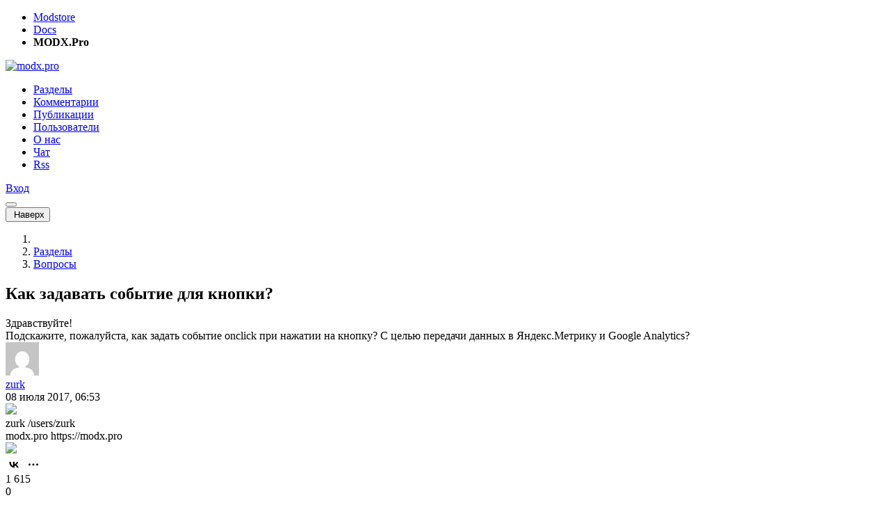

--- FILE ---
content_type: text/html; charset=UTF-8
request_url: https://modx.pro/help/12743
body_size: 7663
content:
<!DOCTYPE html>
<html lang="ru-RU">
<head itemscope itemtype="http://schema.org/WPHeader">
    
        <meta charset="utf-8">
<meta http-equiv="X-UA-Compatible" content="IE=edge">
<title itemprop="headline">Как задавать событие для кнопки? / Русскоязычное сообщество MODX</title>
<meta name="viewport" content="width=device-width, initial-scale=1.0, maximum-scale=1.0, minimum-scale=1.0, user-scalable=no">
<meta name="google-site-verification" content="LjcSqt0rdBuB4KHmHXUoLbsAsNIa7Ygquf7gN53xbxg" />
<meta name="page-context" content="web">
<link rel="apple-touch-icon" sizes="180x180" href="/assets/components/modxpro/img/favicon/apple-touch-icon.png?v=1.4">
<link rel="icon" type="image/png" sizes="32x32" href="/assets/components/modxpro/img/favicon/favicon-32x32.png?v=1.4">
<link rel="icon" type="image/png" sizes="16x16" href="/assets/components/modxpro/img/favicon/favicon-16x16.png?v=1.4">
<link rel="manifest" href="/assets/components/modxpro/img/favicon/site.webmanifest?v=1.4">
<link rel="shortcut icon" href="/assets/components/modxpro/img/favicon/favicon.ico?v=1.4">
<meta name="msapplication-TileColor" content="#da532c">
<meta name="msapplication-config" content="/assets/components/modxpro/img/favicon/browserconfig.xml?v=1.4">
<meta name="theme-color" content="#ffffff">

<script type="application/ld+json">
    {
        "@context": "http://schema.org",
        "@type": "WebSite",
        "name": "Русскоязычное сообщество MODX",
        "url": "https://modx.pro/",
        "potentialAction": {
            "@type": "SearchAction",
            "target": "https://modx.pro/search?query={search_term_string}",
            "query-input": "required name=search_term_string"
        }
    }
</script>
<script src="https://yastatic.net/share2/share.js"></script>
    
    <meta name="csrf-token" content="8fd31d98a173a23c0fa94a1fd8b6fe89">
<meta name="assets-version" content="1561363524682">
<link rel="stylesheet" href="/assets/components/modxpro/css/web/main.css?v=1561363524682" type="text/css" />
<script src="/assets/components/modxpro/js/web/lib/require.min.js?v=1561363524682"></script>
<script src="/assets/components/modxpro/js/web/config.js?v=1561363524682"></script>
<meta property="og:title" content="Как задавать событие для кнопки?" />
<meta property="og:type" content="article" />
<meta property="og:url" content="https://modx.pro/help/12743" />
<meta property="og:description" content="Здравствуйте! Подскажите, пожалуйста, как задать событие onclick при нажатии на кнопку? С целью передачи данных в Яндекс.Метрику и Google Analytics?" />
<meta property="og:site_name" content="Русскоязычное сообщество MODX" />
<meta property="og:image" content="https://modx.pro/assets/components/modxpro/img/logo-share.jpg" />
<meta property="twitter:image:src" content="https://modx.pro/assets/components/modxpro/img/logo-share.jpg" />
<meta property="twitter:card" content="summary" />
<meta property="twitter:site" content="@bezumkin" />
<meta property="twitter:creator" content="@bezumkin" />
<meta property="twitter:title" content="Как задавать событие для кнопки?" />
<meta property="twitter:description" content="Здравствуйте! Подскажите, пожалуйста, как задать событие onclick при нажатии на кнопку? С целью передачи данных в Яндекс.Метрику и Google Analytics?" />
<meta name="description" itemprop="description" content="Здравствуйте! Подскажите, пожалуйста, как задать событие onclick при нажатии на кнопку? С целью передачи данных в Яндекс.Метрику и Google Analytics?">
<meta name="title" content="Как задавать событие для кнопки?">
</head>
<body>
<header>
    <div class="service-panel d-none d-md-block">
    <div class="container">
        <ul class="links">
            <li><a href="https://modstore.pro" target="_top">Modstore</a></li>
            <li><a href="https://docs.modx.pro" target="_top">Docs</a></li>
            <li><strong>MODX.Pro</strong></li>
        </ul>

        <div class="social">
            <a href="https://t.me/modstore_pro" target="_blank">
                <span class="fab fa-telegram"></span>
            </a>
            <a href="https://vk.com/modxaddons" target="_blank">
                <span class="fab fa-vk"></span>
            </a>
        </div>
    </div>
</div>
    <nav class="navbar navbar-expand-md navbar-light bg-light">
        <div class="container">
            <a class="navbar-brand order-1" href="/">
                <img src="/assets/components/modxpro/img/logo2.png" title="" alt="modx.pro"
                    srcset="/assets/components/modxpro/img/logo2@2x.png 2x">
            </a>

            <div class="collapse navbar-collapse order-md-2 order-10" id="navbar-menu">
                <ul class="navbar-nav" itemscope itemtype="http://schema.org/SiteNavigationElement">
                    <li class="nav-item first active"><a itemprop="url" href="/blogs" class="nav-link" >Разделы</a></li><li class="nav-item"><a itemprop="url" href="/comments" class="nav-link" >Комментарии</a></li><li class="nav-item"><a itemprop="url" href="/topics" class="nav-link" >Публикации</a></li><li class="nav-item"><a itemprop="url" href="/users" class="nav-link" >Пользователи</a></li><li class="nav-item"><a itemprop="url" href="/about" class="nav-link" >О нас</a></li><li class="nav-item"><a itemprop="url" href="https://t.me/ru_modx" class="nav-link" target="_blank">Чат</a></li><li class="nav-item last"><a itemprop="url" href="/rss/config" class="nav-link" >Rss</a></li>                    
                </ul>
            </div>
            <div class="user login order-3 ml-auto">
                <a href="#auth/login" class="btn btn-primary">
    <i class="fa fa-lock d-md-none"></i>
    <span class="d-none d-md-inline">Вход</span>
</a>            </div>
            <button class="navbar-hide btn btn-outline-secondary order-4 ml-3 d-md-none collapsed"
                    data-toggle="collapse" data-target="#navbar-menu"></button>
        </div>
    </nav>
</header>
<div id="scroll-up-wrapper">
    <div id="scroll-up">
        <button class="btn btn-light">
            <i class="far fa-arrow-up"></i>&nbsp;Наверх        </button>
    </div>
</div>
<section id="content" class="container">
    
        <div class="content-wrapper d-flex no-gutters flex-wrap">
            <div class="content col-12 col-md-8 pr-md-3">
                
                    
<nav aria-label="breadcrumb">
    <ol class="breadcrumb" itemscope itemtype="http://schema.org/BreadcrumbList">
        <li class="breadcrumb-item" itemprop="itemListElement" itemscope itemtype="http://schema.org/ListItem">
            <a href="/" itemprop="item"><i class="fa fa-home"></i><meta itemprop="name" content="Главная" /></a>
            <meta itemprop="position" content="1" />
        </li>
        <li class="breadcrumb-item" itemprop="itemListElement" itemscope itemtype="http://schema.org/ListItem">
            <a href="/blogs" itemprop="item"><span itemprop="name">Разделы</span></a>
            <meta itemprop="position" content="2" />
        </li>
        <li class="breadcrumb-item" itemprop="itemListElement" itemscope itemtype="http://schema.org/ListItem">
            <a href="/help" itemprop="item"><span itemprop="name">Вопросы</span></a>
            <meta itemprop="position" content="3" />
        </li>
    </ol>
</nav>

<div id="topic-page" itemscope itemtype="https://schema.org/BlogPosting" itemid="12743">
    <h1 class="topic-title" itemprop="headline">
        Как задавать событие для кнопки?    </h1>

    
        
    <div class="topic-content" itemprop="mainEntityOfPage">
        Здравствуйте!<br>
Подскажите, пожалуйста, как задать событие onclick при нажатии на кнопку? С целью передачи данных в Яндекс.Метрику и Google Analytics?    </div>

    
    <div class="topic-meta d-flex flex-wrap no-gutters align-items-center item-data" data-id="12743" data-type="topic">
    <div class="col-12 col-md-6 d-flex align-items-center justify-content-center justify-content-md-start">
                    <div class="avatar"><a href="/users/zurk"><img src="https://www.gravatar.com/avatar/73ec6412ccca906a757dec33d13b58da?d=mm&s=48" width="48" height="48" srcset="https://www.gravatar.com/avatar/73ec6412ccca906a757dec33d13b58da?d=mm&s=96 2x" alt="zurk"></a></div>            <div class="ml-2 created">
                <div class="author">
                    <a href="/users/zurk">zurk</a>
                </div>
                <div class="date">08 июля 2017, 06:53</div>
            </div>
                <div class="d-none">
            <time itemprop="datePublished" datetime="2017-07-08T06:53:21+03:00"></time>
            <time itemprop="dateModified" datetime="2026-01-22T11:23:23+03:00"></time>
            <img itemprop="image" src="https://modx.pro/assets/components/modxpro/img/logo-share.jpg"/>
            <section itemprop="author" itemscope itemtype="https://schema.org/Person">
                <span itemprop="name">zurk</span>
                <span itemprop="url">/users/zurk</span>
            </section>
            <section itemprop="publisher" itemscope itemtype="https://schema.org/Organization">
                <span itemprop="name">modx.pro</span>
                <span itemprop="url">https://modx.pro</span>
                <div itemprop="logo" itemscope itemtype="https://schema.org/ImageObject">
                    <img itemprop="url image" src="/assets/components/modxpro/img/logo2.png"/>
                    <meta itemprop="width" content="125">
                    <meta itemprop="height" content="30">
                </div>
            </section>
        </div>
    </div>
    <div class="meta col-12 col-md-6 mt-3 mt-md-0 col-md-3 ml-md-auto d-flex justify-content-around justify-content-md-end">
        <div class="ya-share2"
            data-url="https://modx.pro/help/12743"
            data-title="Как задавать событие для кнопки?"
            data-curtain data-shape="round" data-color-scheme="whiteblack" data-limit="1" data-services="vkontakte,telegram,viber,whatsapp"></div>
        <div class="star ml-md-3">
                            <div> </div>
                    </div>
        <div class="views ml-md-3">
            <i class="far fa-eye"></i> 1 615        </div>
        <div class="comments ml-md-3">
                                                </div>
        <div class="rating ml-md-3">
                            <i class="far fa-arrow-up up disabled"></i>
                                                    <span class="placeholder">0</span>
                                                    <i class="far fa-arrow-down down disabled"></i>
                    </div>
    </div>
</div>
                                                                                

            <div class="topic-comments" itemscope itemprop="https://schema.org/Comment">
                        <div class="d-flex flex-wrap justify-content-between align-items-center">
    <h3>Комментарии: <span id="comments-count">5</span></h3>
    </div>

<div id="comments" class="comments-list thread">
                                                                <div id="comment-83652" class="comment-row" itemscope itemprop="https://schema.org/Comment">
        <div class="comment-wrapper">
            <div class="comment-dot-wrapper">
                <div class="comment-dot"></div>
            </div>
            <div class="comment-meta d-flex flex-wrap no-gutters align-items-center item-data" data-id="83652" data-type="comment">
                <div class="col-12 col-md-6 d-flex align-items-center justify-content-center justify-content-md-start">
                    <div class="avatar"><a href="/users/gulomovcreative"><img src="/assets/images/avatars/5064/23961681566be1988809b114d92a1510-30.jpg?t=1551344400" width="30" height="30" srcset="/assets/images/avatars/5064/23961681566be1988809b114d92a1510-60.jpg?t=1551344400 2x" alt="Баха Волков"></a></div>                    <div class="ml-2 created">
                        <div class="author">
                                                            <a href="/users/gulomovcreative">Баха Волков</a>
                                                    </div>
                        <div class="date">09 июля 2017, 13:37</div>
                    </div>
                </div>
                <div class="col-12 col-md-6 mt-2 mt-md-0 col-md-3 ml-md-auto d-flex justify-content-around justify-content-md-end">
                    <div class="d-flex mr-md-5">
                        <div class="goto">
                                                                                        <span class="mr-3" data-dir="down" data-id="0" style="display: none;">
                                    <i class="far fa-arrow-to-bottom"></i>
                                </span>
                                                    </div>
                        <div class="link">
                            <a href="#comment-83652">
                                <i class="far fa-hashtag"></i>
                            </a>
                        </div>
                        <div class="star ml-3">
                                                            <div> </div>
                                                    </div>
                    </div>
                    <div class="ml-md-5">
                        <div class="rating">
                                                            <i class="far fa-arrow-up disabled up"></i>
                                                                                                                            <span class="placeholder">0</span>
                                                                                                                            <i class="far fa-arrow-down disabled down"></i>
                                                    </div>
                    </div>
                </div>
            </div>
            <div class="comment-text mt-2">
                <pre class="notranslate"><code class="language-markup">onclick=&quot;yaCounterНомер счётчика.reachGoal('Название цели'); ga('send', 'event', 'Название группы', 'Название цели');&quot;</code></pre>            </div>
                    </div>
    </div>

<ul class="comments-list">    
                                                                            <div id="comment-83661" class="comment-row author" itemscope itemprop="https://schema.org/Comment">
        <div class="comment-wrapper">
            <div class="comment-dot-wrapper">
                <div class="comment-dot"></div>
            </div>
            <div class="comment-meta d-flex flex-wrap no-gutters align-items-center item-data" data-id="83661" data-type="comment">
                <div class="col-12 col-md-6 d-flex align-items-center justify-content-center justify-content-md-start">
                    <div class="avatar"><a href="/users/zurk"><img src="https://www.gravatar.com/avatar/73ec6412ccca906a757dec33d13b58da?d=mm&s=30" width="30" height="30" srcset="https://www.gravatar.com/avatar/73ec6412ccca906a757dec33d13b58da?d=mm&s=60 2x" alt="zurk"></a></div>                    <div class="ml-2 created">
                        <div class="author">
                                                            <a href="/users/zurk">zurk</a>
                                                    </div>
                        <div class="date">09 июля 2017, 22:03</div>
                    </div>
                </div>
                <div class="col-12 col-md-6 mt-2 mt-md-0 col-md-3 ml-md-auto d-flex justify-content-around justify-content-md-end">
                    <div class="d-flex mr-md-5">
                        <div class="goto">
                                                            <span class="mr-3" data-dir="up" data-id="83652">
                                    <i class="far fa-arrow-to-top"></i>
                                </span>
                                                                                        <span class="mr-3" data-dir="down" data-id="0" style="display: none;">
                                    <i class="far fa-arrow-to-bottom"></i>
                                </span>
                                                    </div>
                        <div class="link">
                            <a href="#comment-83661">
                                <i class="far fa-hashtag"></i>
                            </a>
                        </div>
                        <div class="star ml-3">
                                                            <div> </div>
                                                    </div>
                    </div>
                    <div class="ml-md-5">
                        <div class="rating">
                                                            <i class="far fa-arrow-up disabled up"></i>
                                                                                                                            <span class="placeholder">0</span>
                                                                                                                            <i class="far fa-arrow-down disabled down"></i>
                                                    </div>
                    </div>
                </div>
            </div>
            <div class="comment-text mt-2">
                Я не совсем правильно сформулировал вопрос: где вообще найти код кнопок в админке ModX?            </div>
                    </div>
    </div>

<ul class="comments-list">    
                                                        <div id="comment-83667" class="comment-row" itemscope itemprop="https://schema.org/Comment">
        <div class="comment-wrapper">
            <div class="comment-dot-wrapper">
                <div class="comment-dot"></div>
            </div>
            <div class="comment-meta d-flex flex-wrap no-gutters align-items-center item-data" data-id="83667" data-type="comment">
                <div class="col-12 col-md-6 d-flex align-items-center justify-content-center justify-content-md-start">
                    <div class="avatar"><a href="/users/electrica"><img src="https://www.gravatar.com/avatar/1236629f9d76aea43d46e11b2b10b74c?d=mm&s=30" width="30" height="30" srcset="https://www.gravatar.com/avatar/1236629f9d76aea43d46e11b2b10b74c?d=mm&s=60 2x" alt="Михаил"></a></div>                    <div class="ml-2 created">
                        <div class="author">
                                                            <a href="/users/electrica">Михаил</a>
                                                    </div>
                        <div class="date">10 июля 2017, 06:29</div>
                    </div>
                </div>
                <div class="col-12 col-md-6 mt-2 mt-md-0 col-md-3 ml-md-auto d-flex justify-content-around justify-content-md-end">
                    <div class="d-flex mr-md-5">
                        <div class="goto">
                                                            <span class="mr-3" data-dir="up" data-id="83661">
                                    <i class="far fa-arrow-to-top"></i>
                                </span>
                                                                                </div>
                        <div class="link">
                            <a href="#comment-83667">
                                <i class="far fa-hashtag"></i>
                            </a>
                        </div>
                        <div class="star ml-3">
                                                            <div> </div>
                                                    </div>
                    </div>
                    <div class="ml-md-5">
                        <div class="rating">
                                                            <i class="far fa-arrow-up disabled up"></i>
                                                                                                                            <span class="placeholder">0</span>
                                                                                                                            <i class="far fa-arrow-down disabled down"></i>
                                                    </div>
                    </div>
                </div>
            </div>
            <div class="comment-text mt-2">
                Вы хотите в админке повесить событие на Яндекс.Метрику?            </div>
                    </div>
    </div>

<ul class="comments-list"></ul>    </ul>    </ul>                                                                                    <div id="comment-83671" class="comment-row author" itemscope itemprop="https://schema.org/Comment">
        <div class="comment-wrapper">
            <div class="comment-dot-wrapper">
                <div class="comment-dot"></div>
            </div>
            <div class="comment-meta d-flex flex-wrap no-gutters align-items-center item-data" data-id="83671" data-type="comment">
                <div class="col-12 col-md-6 d-flex align-items-center justify-content-center justify-content-md-start">
                    <div class="avatar"><a href="/users/zurk"><img src="https://www.gravatar.com/avatar/73ec6412ccca906a757dec33d13b58da?d=mm&s=30" width="30" height="30" srcset="https://www.gravatar.com/avatar/73ec6412ccca906a757dec33d13b58da?d=mm&s=60 2x" alt="zurk"></a></div>                    <div class="ml-2 created">
                        <div class="author">
                                                            <a href="/users/zurk">zurk</a>
                                                    </div>
                        <div class="date">10 июля 2017, 08:46</div>
                    </div>
                </div>
                <div class="col-12 col-md-6 mt-2 mt-md-0 col-md-3 ml-md-auto d-flex justify-content-around justify-content-md-end">
                    <div class="d-flex mr-md-5">
                        <div class="goto">
                                                                                        <span class="mr-3" data-dir="down" data-id="0" style="display: none;">
                                    <i class="far fa-arrow-to-bottom"></i>
                                </span>
                                                    </div>
                        <div class="link">
                            <a href="#comment-83671">
                                <i class="far fa-hashtag"></i>
                            </a>
                        </div>
                        <div class="star ml-3">
                                                            <div> </div>
                                                    </div>
                    </div>
                    <div class="ml-md-5">
                        <div class="rating">
                                                            <i class="far fa-arrow-up disabled up"></i>
                                                                                                                            <span class="placeholder">0</span>
                                                                                                                            <i class="far fa-arrow-down disabled down"></i>
                                                    </div>
                    </div>
                </div>
            </div>
            <div class="comment-text mt-2">
                А есть вообще возможность повесить событие на кнопку в админке? Или обязательно нужен доступ к ftp?            </div>
                    </div>
    </div>

<ul class="comments-list">    
                                                        <div id="comment-83682" class="comment-row" itemscope itemprop="https://schema.org/Comment">
        <div class="comment-wrapper">
            <div class="comment-dot-wrapper">
                <div class="comment-dot"></div>
            </div>
            <div class="comment-meta d-flex flex-wrap no-gutters align-items-center item-data" data-id="83682" data-type="comment">
                <div class="col-12 col-md-6 d-flex align-items-center justify-content-center justify-content-md-start">
                    <div class="avatar"><a href="/users/advanced"><img src="/assets/images/avatars/3232/2547f3c5cfd7d0104ab344fa8b197fc2-30.jpg?t=1551344400" width="30" height="30" srcset="/assets/images/avatars/3232/2547f3c5cfd7d0104ab344fa8b197fc2-60.jpg?t=1551344400 2x" alt="Андрей"></a></div>                    <div class="ml-2 created">
                        <div class="author">
                                                            <a href="/users/advanced">Андрей</a>
                                                    </div>
                        <div class="date">10 июля 2017, 11:57</div>
                    </div>
                </div>
                <div class="col-12 col-md-6 mt-2 mt-md-0 col-md-3 ml-md-auto d-flex justify-content-around justify-content-md-end">
                    <div class="d-flex mr-md-5">
                        <div class="goto">
                                                            <span class="mr-3" data-dir="up" data-id="83671">
                                    <i class="far fa-arrow-to-top"></i>
                                </span>
                                                                                </div>
                        <div class="link">
                            <a href="#comment-83682">
                                <i class="far fa-hashtag"></i>
                            </a>
                        </div>
                        <div class="star ml-3">
                                                            <div> </div>
                                                    </div>
                    </div>
                    <div class="ml-md-5">
                        <div class="rating">
                                                            <i class="far fa-arrow-up disabled up"></i>
                                                                                                                            <span class="placeholder">0</span>
                                                                                                                            <i class="far fa-arrow-down disabled down"></i>
                                                    </div>
                    </div>
                </div>
            </div>
            <div class="comment-text mt-2">
                Если я правильно понял, у вас есть некая форма и туда надо событие поставить? <br>
<br>
Вам надо на вкладке Элементы, найти шаблон или чанк, где вызывается форма, и прописать то что нужно.            </div>
                    </div>
    </div>

<ul class="comments-list"></ul>    </ul>    </div>

            <div class="alert alert-warning">
                            <a href="#auth/login">Авторизуйтесь</a> или <a href="#auth/reg">зарегистрируйтесь</a>, чтобы оставлять комментарии.
                    </div>
            </div>
        <span class="d-none" itemprop="commentCount">5</span>
    </div>                
            </div>
            <div id="sidebar" class="sidebar col-12 mt-5 col-md-4 pl-md-3 mt-md-0">
                
                                                                <form method="get" action="/search" class="mb-5">
                            <div class="input-group">
                                <input type="text" name="query" class="form-control"
                                       placeholder="Поиск">
                                <div class="input-group-append">
                                    <button class="input-group-text">
                                        <i class="far fa-search"></i>
                                    </button>
                                </div>
                            </div>
                        </form>
                        
                                                    <h5>Здесь упомянуты:</h5>
<table class="table table-striped mb-5">
    <thead>
    <tr>
        <td>Компонент</td>
        <td>Текущая версия</td>
        <td>Закачки</td>
    </tr>
    </thead>
    <tbody>
            <tr>
            <td><a href="https://modstore.pro/reachgoal" class="text-body" target="_blank">ReachGoal</a></td>
            <td><a href="https://modstore.pro/reachgoal" target="_blank">1.0.3-beta</a>
                <small>от 13.10.2023</small>
            </td>
            <td>497</td>
        </tr>
        </tbody>
</table>                                                <ul class="nav nav-tabs" id="online-tabs">
    <li class="nav-item">
        <a class="nav-link active" data-toggle="tab" href="#tab-comments">
            Комментарии        </a>
    </li>
    <li class="nav-item">
        <a class="nav-link" data-toggle="tab" href="#tab-topics">
            Заметки        </a>
    </li>
    <li class="nav-item">
        <a class="nav-link" data-toggle="tab" href="#tab-jobs">
            Работа        </a>
    </li>
</ul>
<div class="tab-content mt-3" id="online-content">
    <div class="comments-latest tab-pane fade show active" id="tab-comments">
                        <div class="comment-row">
        <div class="d-flex no-gutters align-items-center">
            <div class="avatar"><a href="/users/fredimash"><img src="https://www.gravatar.com/avatar/f74cbc14542b4d274aee887ae047ac36?d=mm&s=25" width="25" height="25" srcset="https://www.gravatar.com/avatar/f74cbc14542b4d274aee887ae047ac36?d=mm&s=50 2x" alt="Fred"></a></div>            <div class="ml-2 created">
                <div class="author">
                                            <a href="/users/fredimash">Fred</a>
                                    </div>
                <div class="date">7 часов назад</div>
            </div>
        </div>
        <a href="/development/24354#comment-146111" class="link">
            <div class="text">
                Есть проблема с расширением, убирает из контекстного меню «Open with Live Server», с файлами шаблонов понятно это допустимо, хотя и не очень нужно, но...            </div>
        </a>
        <div class="d-flex align-items-center meta">
            <i class="far fa-file mr-1"></i>
            Встречайте VSCode IntelliSense for MODX                            <i class="far fa-comment ml-auto"></i><span class="ml-1">39</span>
                    </div>
    </div>
    <div class="comment-row">
        <div class="d-flex no-gutters align-items-center">
            <div class="avatar"><a href="/users/biz87"><img src="/assets/images/avatars/3378/5b76c360792396f880506b474e851a02-25.jpg?t=1551344400" width="25" height="25" srcset="/assets/images/avatars/3378/5b76c360792396f880506b474e851a02-50.jpg?t=1551344400 2x" alt="Николай Савин"></a></div>            <div class="ml-2 created">
                <div class="author">
                                            <a href="/users/biz87">Николай Савин</a>
                                    </div>
                <div class="date">Вчера в 20:01</div>
            </div>
        </div>
        <a href="/components/25448#comment-146110" class="link">
            <div class="text">
                Ну тогда мое почтение            </div>
        </a>
        <div class="d-flex align-items-center meta">
            <i class="far fa-file mr-1"></i>
            simpleFilters - простая фильтрация для MODX3                            <i class="far fa-comment ml-auto"></i><span class="ml-1">9</span>
                    </div>
    </div>
    <div class="comment-row">
        <div class="d-flex no-gutters align-items-center">
            <div class="avatar"><a href="/users/vectorserver"><img src="/assets/images/avatars/7548/9d15ca018b8e350efbca6f7b95b8ec7e-25.jpg?t=1551344400" width="25" height="25" srcset="/assets/images/avatars/7548/9d15ca018b8e350efbca6f7b95b8ec7e-50.jpg?t=1551344400 2x" alt="vectorserver"></a></div>            <div class="ml-2 created">
                <div class="author">
                                            <a href="/users/vectorserver">vectorserver</a>
                                    </div>
                <div class="date">Вчера в 12:55</div>
            </div>
        </div>
        <a href="/help/25439#comment-146105" class="link">
            <div class="text">
                Смотри плагины ну и край создай свой плагин к примеру CleanOutput и привяжи к событию OnWebPagePrerender


$output = &$modx-&gt;event-&gt;_output;
$...            </div>
        </a>
        <div class="d-flex align-items-center meta">
            <i class="far fa-file mr-1"></i>
            Пять пустых строк в начале кода любой страницы!                            <i class="far fa-comment ml-auto"></i><span class="ml-1">2</span>
                    </div>
    </div>
    <div class="comment-row">
        <div class="d-flex no-gutters align-items-center">
            <div class="avatar"><a href="/users/d.im_a"><img src="https://www.gravatar.com/avatar/7609b5e5f65420154ed85d9efb19ab9e?d=mm&s=25" width="25" height="25" srcset="https://www.gravatar.com/avatar/7609b5e5f65420154ed85d9efb19ab9e?d=mm&s=50 2x" alt="Дмитрий"></a></div>            <div class="ml-2 created">
                <div class="author">
                                            <a href="/users/d.im_a">Дмитрий</a>
                                    </div>
                <div class="date">Вчера в 11:57</div>
            </div>
        </div>
        <a href="/components/25441#comment-146104" class="link">
            <div class="text">
                спасибо            </div>
        </a>
        <div class="d-flex align-items-center meta">
            <i class="far fa-file mr-1"></i>
            MiniShop3 - 1.1.0  - Уже в Modstore.pro                            <i class="far fa-comment ml-auto"></i><span class="ml-1">33</span>
                    </div>
    </div>
    <div class="comment-row">
        <div class="d-flex no-gutters align-items-center">
            <div class="avatar"><a href="/users/ivan345"><img src="https://www.gravatar.com/avatar/db3f4282e30dd5cdee138b8bafd3b5bb?d=mm&s=25" width="25" height="25" srcset="https://www.gravatar.com/avatar/db3f4282e30dd5cdee138b8bafd3b5bb?d=mm&s=50 2x" alt="Ivan K."></a></div>            <div class="ml-2 created">
                <div class="author">
                                            <a href="/users/ivan345">Ivan K.</a>
                                    </div>
                <div class="date">Вчера в 09:13</div>
            </div>
        </div>
        <a href="/howto/25447#comment-146099" class="link">
            <div class="text">
                А я правильно понимаю, что это какая-то недоработка со стороны MODX?это можно назвать архитектурной недоработкой (или «техническим долгом»), которая с...            </div>
        </a>
        <div class="d-flex align-items-center meta">
            <i class="far fa-file mr-1"></i>
            Инструкция: Настройка SOCKS5 прокси в MODX3 для работы с репозиторием                            <i class="far fa-comment ml-auto"></i><span class="ml-1">6</span>
                    </div>
    </div>
    <div class="comment-row">
        <div class="d-flex no-gutters align-items-center">
            <div class="avatar"><a href="/users/yuch3359314"><img src="https://www.gravatar.com/avatar/5ab0426b7be51598915fd84cbb5d7676?d=mm&s=25" width="25" height="25" srcset="https://www.gravatar.com/avatar/5ab0426b7be51598915fd84cbb5d7676?d=mm&s=50 2x" alt="Юрий"></a></div>            <div class="ml-2 created">
                <div class="author">
                                            <a href="/users/yuch3359314">Юрий</a>
                                    </div>
                <div class="date">19 января 2026, 19:43</div>
            </div>
        </div>
        <a href="/help/25445#comment-146084" class="link">
            <div class="text">
                Спасибо! Попробую.            </div>
        </a>
        <div class="d-flex align-items-center meta">
            <i class="far fa-file mr-1"></i>
            Доступ к репозиторию MODX на digitaloceanspaces.com заблокирован для российских IP?                            <i class="far fa-comment ml-auto"></i><span class="ml-1">3</span>
                    </div>
    </div>
    <div class="comment-row">
        <div class="d-flex no-gutters align-items-center">
            <div class="avatar"><a href="/users/s_konon"><img src="https://www.gravatar.com/avatar/f955ca82b86e970c348351beae3b5219?d=mm&s=25" width="25" height="25" srcset="https://www.gravatar.com/avatar/f955ca82b86e970c348351beae3b5219?d=mm&s=50 2x" alt="steve.kon"></a></div>            <div class="ml-2 created">
                <div class="author">
                                            <a href="/users/s_konon">steve.kon</a>
                                    </div>
                <div class="date">19 января 2026, 18:57</div>
            </div>
        </div>
        <a href="/help/25444#comment-146082" class="link">
            <div class="text">
                Получилось так:
&sortbyTV=&#96;FIELD(availability, 1,0,3,2 )&#96;            </div>
        </a>
        <div class="d-flex align-items-center meta">
            <i class="far fa-file mr-1"></i>
            Как задать ручную сортировку в mFilter2                            <i class="far fa-comment ml-auto"></i><span class="ml-1">1</span>
                    </div>
    </div>
    <div class="comment-row">
        <div class="d-flex no-gutters align-items-center">
            <div class="avatar"><a href="/users/createit"><img src="/assets/images/avatars/1204/285bd97aaaff42370199b86c1ef6c298-25.jpg?t=1551344400" width="25" height="25" srcset="/assets/images/avatars/1204/285bd97aaaff42370199b86c1ef6c298-50.jpg?t=1551344400 2x" alt="Наумов Алексей"></a></div>            <div class="ml-2 created">
                <div class="author">
                                            <a href="/users/createit">Наумов Алексей</a>
                                    </div>
                <div class="date">19 января 2026, 09:29</div>
            </div>
        </div>
        <a href="/components/24477#comment-146080" class="link">
            <div class="text">
                зайти в настройки компонента, убрать значение у «yasmartcaptcha_service_js», а скрипт подключить вручную            </div>
        </a>
        <div class="d-flex align-items-center meta">
            <i class="far fa-file mr-1"></i>
            YaSmartCaptcha - защитите ваши формы от спама умной капчей от Яндекс                            <i class="far fa-comment ml-auto"></i><span class="ml-1">34</span>
                    </div>
    </div>
    <div class="comment-row">
        <div class="d-flex no-gutters align-items-center">
            <div class="avatar"><a href="/users/alex87.ru"><img src="https://www.gravatar.com/avatar/8009e81dd300e8c47490fd1f82ad8aeb?d=mm&s=25" width="25" height="25" srcset="https://www.gravatar.com/avatar/8009e81dd300e8c47490fd1f82ad8aeb?d=mm&s=50 2x" alt="FastDevLab"></a></div>            <div class="ml-2 created">
                <div class="author">
                                            <a href="/users/alex87.ru">FastDevLab</a>
                                    </div>
                <div class="date">18 января 2026, 22:14</div>
            </div>
        </div>
        <a href="/components/25433#comment-146079" class="link">
            <div class="text">
                Что это. Я к примеру давненько пользуюсь (для сайтов без коммерции / без minishop). Правда вместо этого плагина используется обычно easyComm            </div>
        </a>
        <div class="d-flex align-items-center meta">
            <i class="far fa-file mr-1"></i>
            resComments &mdash; многоуровневые комментарии с пагинацией для ресурсов MODX3                            <i class="far fa-comment ml-auto"></i><span class="ml-1">4</span>
                    </div>
    </div>
    <div class="comment-row">
        <div class="d-flex no-gutters align-items-center">
            <div class="avatar"><a href="/users/alex87.ru"><img src="https://www.gravatar.com/avatar/8009e81dd300e8c47490fd1f82ad8aeb?d=mm&s=25" width="25" height="25" srcset="https://www.gravatar.com/avatar/8009e81dd300e8c47490fd1f82ad8aeb?d=mm&s=50 2x" alt="FastDevLab"></a></div>            <div class="ml-2 created">
                <div class="author">
                                            <a href="/users/alex87.ru">FastDevLab</a>
                                    </div>
                <div class="date">18 января 2026, 21:56</div>
            </div>
        </div>
        <a href="/help/24474#comment-146078" class="link">
            <div class="text">
                Замените в /core/components/fetchit/src/FetchIt.php 81-83 строки:
if (!$_SESSION&#91;'fetchit_called'&#93;) &#123;
    return;
&#125;на 
if (empty($...            </div>
        </a>
        <div class="d-flex align-items-center meta">
            <i class="far fa-file mr-1"></i>
            Fetchit и ошибка Undefined array key &quot;fetchit_called&quot;                            <i class="far fa-comment ml-auto"></i><span class="ml-1">2</span>
                    </div>
    </div>
            </div>
    <div class="topics-latest tab-pane fade" id="tab-topics">
            </div>
    <div class="topics-latest tab-pane fade" id="tab-jobs">
            </div>
</div>                        <div class="mt-5 text-center text-md-left">
    
</div>                                    
            </div>
        </div>
    
</section>

<footer class="container text-center" itemscope itemtype="http://schema.org/WPFooter">
    <div class="d-flex flex-wrap align-items-center no-gutters text-md-left">
        <meta itemprop="copyrightYear" content="2012 - 2026">
        <meta itemprop="copyrightHolder" content="Русскоязычное сообщество MODX">
        <div class="col-12 col-md-8 mt-3 mt-md-0 text-md-center">
            <i class="far fa-copyright"></i> Русскоязычное сообщество MODX, 2012 - 2026        </div>
        <div class="col-12 col-md-4 mt-3 mb-3 mt-md-0 mb-md-0 text-md-right">
            <a href="https://metrika.yandex.ru/stat/?id=24242593&amp;from=informer" target="_blank" rel="nofollow">
                <img src="https://metrika-informer.com/informer/24242593/3_0_FFFFFFFF_FFFFFFFF_0_pageviews"/>
            </a>
        </div>
    </div>
</footer>
<script>requirejs(["app/auth"]);</script>
<script>requirejs(["app/community", "app/counters"]);</script></body>
</html>